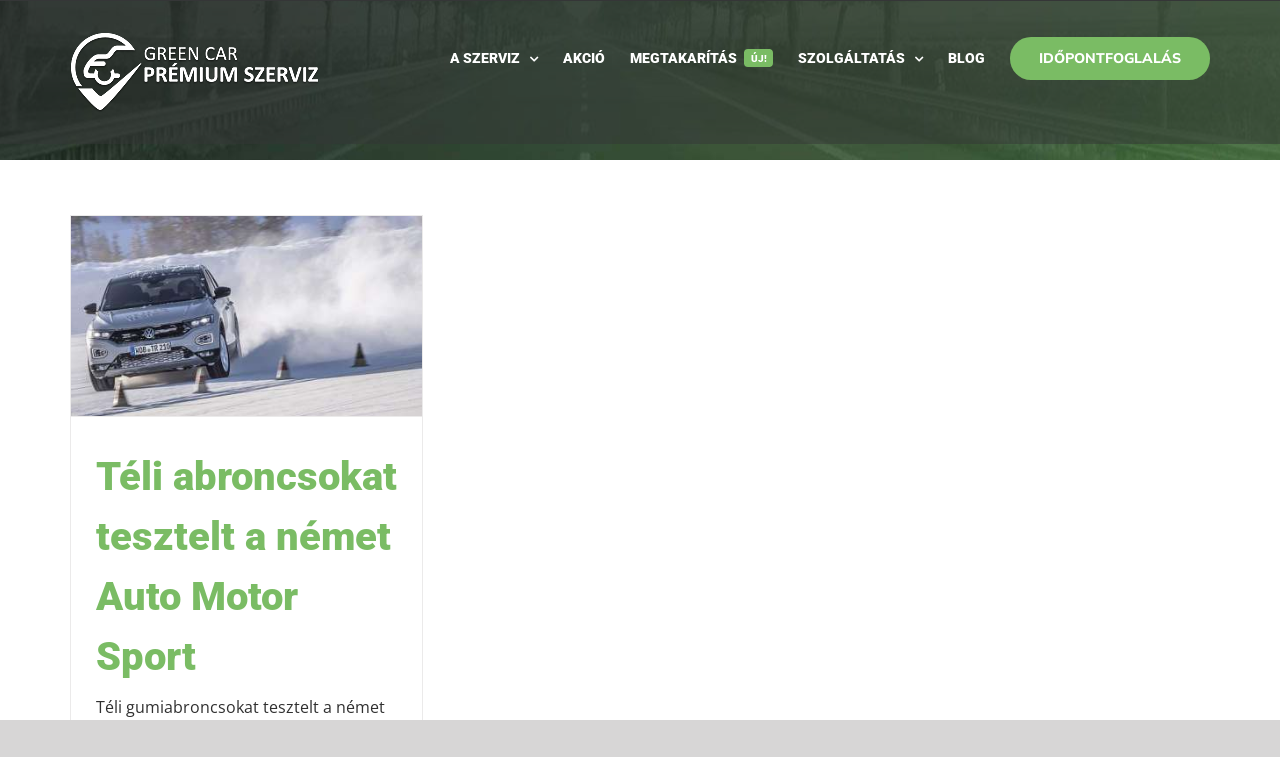

--- FILE ---
content_type: text/html; charset=UTF-8
request_url: https://premiumautoszerviz.hu/tag/auto-motor-sport/
body_size: 14491
content:
<!DOCTYPE html>
<html class="avada-html-layout-wide avada-html-header-position-top avada-html-is-archive avada-header-color-not-opaque avada-mobile-header-color-not-opaque" lang="hu" prefix="og: http://ogp.me/ns# fb: http://ogp.me/ns/fb#">
<head>
<meta http-equiv="X-UA-Compatible" content="IE=edge" />
<meta http-equiv="Content-Type" content="text/html; charset=utf-8"/>
<meta name="viewport" content="width=device-width, initial-scale=1" />
<meta name='robots' content='index, follow, max-image-preview:large, max-snippet:-1, max-video-preview:-1' />
<!-- This site is optimized with the Yoast SEO plugin v26.7 - https://yoast.com/wordpress/plugins/seo/ -->
<title>Auto Motor Sport Archívum &#187; Green Car Szerviz</title>
<meta name="description" content="Autószervíz Budapesten a IV. és XVI. kerületben » Teljes körű autószerviz » Kiváló szolgáltatásokkal » Akciós szervizajánlatok » Akár azonnali szerviz" />
<link rel="canonical" href="https://premiumautoszerviz.hu/tag/auto-motor-sport/" />
<meta property="og:locale" content="hu_HU" />
<meta property="og:type" content="article" />
<meta property="og:title" content="Auto Motor Sport Archívum &#187; Green Car Szerviz" />
<meta property="og:description" content="Autószervíz Budapesten a IV. és XVI. kerületben » Teljes körű autószerviz » Kiváló szolgáltatásokkal » Akciós szervizajánlatok » Akár azonnali szerviz" />
<meta property="og:url" content="https://premiumautoszerviz.hu/tag/auto-motor-sport/" />
<meta property="og:site_name" content="Green Car Szerviz" />
<meta property="og:image" content="https://premiumautoszerviz.hu/wp-content/uploads/2020/09/main-facebook-image.jpg" />
<meta property="og:image:width" content="1000" />
<meta property="og:image:height" content="520" />
<meta property="og:image:type" content="image/jpeg" />
<meta name="twitter:card" content="summary_large_image" />
<script type="application/ld+json" class="yoast-schema-graph">{"@context":"https://schema.org","@graph":[{"@type":"CollectionPage","@id":"https://premiumautoszerviz.hu/tag/auto-motor-sport/","url":"https://premiumautoszerviz.hu/tag/auto-motor-sport/","name":"Auto Motor Sport Archívum &#187; Green Car Szerviz","isPartOf":{"@id":"https://premiumautoszerviz.hu/#website"},"primaryImageOfPage":{"@id":"https://premiumautoszerviz.hu/tag/auto-motor-sport/#primaryimage"},"image":{"@id":"https://premiumautoszerviz.hu/tag/auto-motor-sport/#primaryimage"},"thumbnailUrl":"https://premiumautoszerviz.hu/wp-content/uploads/2019/10/automotorsport.jpg","description":"Autószervíz Budapesten a IV. és XVI. kerületben » Teljes körű autószerviz » Kiváló szolgáltatásokkal » Akciós szervizajánlatok » Akár azonnali szerviz","breadcrumb":{"@id":"https://premiumautoszerviz.hu/tag/auto-motor-sport/#breadcrumb"},"inLanguage":"hu"},{"@type":"ImageObject","inLanguage":"hu","@id":"https://premiumautoszerviz.hu/tag/auto-motor-sport/#primaryimage","url":"https://premiumautoszerviz.hu/wp-content/uploads/2019/10/automotorsport.jpg","contentUrl":"https://premiumautoszerviz.hu/wp-content/uploads/2019/10/automotorsport.jpg","width":918,"height":523,"caption":"Téli abroncsokat tesztelt a német Auto Motor Sport"},{"@type":"BreadcrumbList","@id":"https://premiumautoszerviz.hu/tag/auto-motor-sport/#breadcrumb","itemListElement":[{"@type":"ListItem","position":1,"name":"Kezdőlap","item":"https://premiumautoszerviz.hu/"},{"@type":"ListItem","position":2,"name":"Auto Motor Sport"}]},{"@type":"WebSite","@id":"https://premiumautoszerviz.hu/#website","url":"https://premiumautoszerviz.hu/","name":"Green Car Szerviz","description":"Autószerviz Budapesten: IV. és XVI. kerület » Green Car Szerviz","publisher":{"@id":"https://premiumautoszerviz.hu/#organization"},"potentialAction":[{"@type":"SearchAction","target":{"@type":"EntryPoint","urlTemplate":"https://premiumautoszerviz.hu/?s={search_term_string}"},"query-input":{"@type":"PropertyValueSpecification","valueRequired":true,"valueName":"search_term_string"}}],"inLanguage":"hu"},{"@type":"Organization","@id":"https://premiumautoszerviz.hu/#organization","name":"Green Car Szerviz","url":"https://premiumautoszerviz.hu/","logo":{"@type":"ImageObject","inLanguage":"hu","@id":"https://premiumautoszerviz.hu/#/schema/logo/image/","url":"https://premiumautoszerviz.hu/wp-content/uploads/2020/06/152.png","contentUrl":"https://premiumautoszerviz.hu/wp-content/uploads/2020/06/152.png","width":152,"height":152,"caption":"Green Car Szerviz"},"image":{"@id":"https://premiumautoszerviz.hu/#/schema/logo/image/"},"sameAs":["https://www.facebook.com/greencarpremiumszerviz/","https://www.instagram.com/greencarpremiumszerviz/","https://www.linkedin.com/in/lajos-ghimán-223bb4b6/","https://www.youtube.com/channel/UC02SfIdHWoGDFHyTLA4d8_g"]}]}</script>
<!-- / Yoast SEO plugin. -->
<link rel='dns-prefetch' href='//code.jquery.com' />
<link rel="alternate" type="application/rss+xml" title="Green Car Szerviz &raquo; hírcsatorna" href="https://premiumautoszerviz.hu/feed/" />
<link rel="alternate" type="application/rss+xml" title="Green Car Szerviz &raquo; hozzászólás hírcsatorna" href="https://premiumautoszerviz.hu/comments/feed/" />
<link rel="icon" href="https://premiumautoszerviz.hu/wp-content/uploads/2020/06/32x32.png" type="image/png" />
<!-- Apple Touch Icon -->
<link rel="apple-touch-icon" sizes="180x180" href="https://premiumautoszerviz.hu/wp-content/uploads/2020/06/114.png" type="image/png">
<!-- Android Icon -->
<link rel="icon" sizes="192x192" href="https://premiumautoszerviz.hu/wp-content/uploads/2020/06/72.png" type="image/png">
<!-- MS Edge Icon -->
<meta name="msapplication-TileImage" content="https://premiumautoszerviz.hu/wp-content/uploads/2020/06/72-1.png" type="image/png">
<link rel="alternate" type="application/rss+xml" title="Green Car Szerviz &raquo; Auto Motor Sport címke hírcsatorna" href="https://premiumautoszerviz.hu/tag/auto-motor-sport/feed/" />
<meta property="og:locale" content="hu_HU"/>
<meta property="og:type" content="article"/>
<meta property="og:site_name" content="Green Car Szerviz"/>
<meta property="og:title" content="Auto Motor Sport Archívum &#187; Green Car Szerviz"/>
<meta property="og:url" content="https://premiumautoszerviz.hu/gumiabroncs-szereles/teli-abroncsokat-tesztelt-a-nemet-auto-motor-sport/"/>
<meta property="og:image" content="https://premiumautoszerviz.hu/wp-content/uploads/2019/10/automotorsport.jpg"/>
<meta property="og:image:width" content="918"/>
<meta property="og:image:height" content="523"/>
<meta property="og:image:type" content="image/jpeg"/>
<style id='wp-img-auto-sizes-contain-inline-css' type='text/css'>
img:is([sizes=auto i],[sizes^="auto," i]){contain-intrinsic-size:3000px 1500px}
/*# sourceURL=wp-img-auto-sizes-contain-inline-css */
</style>
<link rel='stylesheet' id='jquery-ui-datepickercss-css' href='//code.jquery.com/ui/1.12.1/themes/base/jquery-ui.css?ver=6.9' type='text/css' media='all' />
<!-- <link rel='stylesheet' id='servicex-contact-form-css-css' href='https://premiumautoszerviz.hu/wp-content/plugins/servicex-contact-form//css/style.css?ver=1599596842' type='text/css' media='all' /> -->
<!-- <link rel='stylesheet' id='fusion-dynamic-css-css' href='https://premiumautoszerviz.hu/wp-content/uploads/fusion-styles/7d1a0f38e9cef2a15df7e007b14e526c.min.css?ver=3.14.2' type='text/css' media='all' /> -->
<link rel="stylesheet" type="text/css" href="//premiumautoszerviz.hu/wp-content/cache/wpfc-minified/g3wr0vg2/7twwp.css" media="all"/>
<script src='//premiumautoszerviz.hu/wp-content/cache/wpfc-minified/796bus0d/7tmez.js' type="text/javascript"></script>
<!-- <script type="text/javascript" src="https://premiumautoszerviz.hu/wp-includes/js/jquery/jquery.min.js?ver=3.7.1" id="jquery-core-js"></script> -->
<!-- <script type="text/javascript" src="https://premiumautoszerviz.hu/wp-includes/js/jquery/jquery-migrate.min.js?ver=3.4.1" id="jquery-migrate-js"></script> -->
<link rel="https://api.w.org/" href="https://premiumautoszerviz.hu/wp-json/" /><link rel="alternate" title="JSON" type="application/json" href="https://premiumautoszerviz.hu/wp-json/wp/v2/tags/40" /><link rel="EditURI" type="application/rsd+xml" title="RSD" href="https://premiumautoszerviz.hu/xmlrpc.php?rsd" />
<meta name="generator" content="WordPress 6.9" />
<style type="text/css" id="css-fb-visibility">@media screen and (max-width: 640px){.fusion-no-small-visibility{display:none !important;}body .sm-text-align-center{text-align:center !important;}body .sm-text-align-left{text-align:left !important;}body .sm-text-align-right{text-align:right !important;}body .sm-text-align-justify{text-align:justify !important;}body .sm-flex-align-center{justify-content:center !important;}body .sm-flex-align-flex-start{justify-content:flex-start !important;}body .sm-flex-align-flex-end{justify-content:flex-end !important;}body .sm-mx-auto{margin-left:auto !important;margin-right:auto !important;}body .sm-ml-auto{margin-left:auto !important;}body .sm-mr-auto{margin-right:auto !important;}body .fusion-absolute-position-small{position:absolute;width:100%;}.awb-sticky.awb-sticky-small{ position: sticky; top: var(--awb-sticky-offset,0); }}@media screen and (min-width: 641px) and (max-width: 1024px){.fusion-no-medium-visibility{display:none !important;}body .md-text-align-center{text-align:center !important;}body .md-text-align-left{text-align:left !important;}body .md-text-align-right{text-align:right !important;}body .md-text-align-justify{text-align:justify !important;}body .md-flex-align-center{justify-content:center !important;}body .md-flex-align-flex-start{justify-content:flex-start !important;}body .md-flex-align-flex-end{justify-content:flex-end !important;}body .md-mx-auto{margin-left:auto !important;margin-right:auto !important;}body .md-ml-auto{margin-left:auto !important;}body .md-mr-auto{margin-right:auto !important;}body .fusion-absolute-position-medium{position:absolute;width:100%;}.awb-sticky.awb-sticky-medium{ position: sticky; top: var(--awb-sticky-offset,0); }}@media screen and (min-width: 1025px){.fusion-no-large-visibility{display:none !important;}body .lg-text-align-center{text-align:center !important;}body .lg-text-align-left{text-align:left !important;}body .lg-text-align-right{text-align:right !important;}body .lg-text-align-justify{text-align:justify !important;}body .lg-flex-align-center{justify-content:center !important;}body .lg-flex-align-flex-start{justify-content:flex-start !important;}body .lg-flex-align-flex-end{justify-content:flex-end !important;}body .lg-mx-auto{margin-left:auto !important;margin-right:auto !important;}body .lg-ml-auto{margin-left:auto !important;}body .lg-mr-auto{margin-right:auto !important;}body .fusion-absolute-position-large{position:absolute;width:100%;}.awb-sticky.awb-sticky-large{ position: sticky; top: var(--awb-sticky-offset,0); }}</style>		<script type="text/javascript">
var doc = document.documentElement;
doc.setAttribute( 'data-useragent', navigator.userAgent );
</script>
<!-- Global site tag (gtag.js) - Google Analytics -->
<script async src="https://www.googletagmanager.com/gtag/js?id=UA-140890919-1"></script>
<script>
window.dataLayer = window.dataLayer || [];
function gtag(){dataLayer.push(arguments);}
gtag('js', new Date());
gtag('config', 'UA-140890919-1');
</script>
<!-- Facebook Pixel Code -->
<script>
!function(f,b,e,v,n,t,s)
{if(f.fbq)return;n=f.fbq=function(){n.callMethod?
n.callMethod.apply(n,arguments):n.queue.push(arguments)};
if(!f._fbq)f._fbq=n;n.push=n;n.loaded=!0;n.version='2.0';
n.queue=[];t=b.createElement(e);t.async=!0;
t.src=v;s=b.getElementsByTagName(e)[0];
s.parentNode.insertBefore(t,s)}(window, document,'script',
'https://connect.facebook.net/en_US/fbevents.js');
fbq('init', '851221662047464');
fbq('track', 'PageView');
</script>
<noscript><img height="1" width="1" style="display:none"
src="https://www.facebook.com/tr?id=851221662047464&ev=PageView&noscript=1"
/></noscript>
<!-- End Facebook Pixel Code -->
<meta name="format-detection" content="telephone=no">
<meta name="theme-color" content="#61a54a" /><style id='global-styles-inline-css' type='text/css'>
:root{--wp--preset--aspect-ratio--square: 1;--wp--preset--aspect-ratio--4-3: 4/3;--wp--preset--aspect-ratio--3-4: 3/4;--wp--preset--aspect-ratio--3-2: 3/2;--wp--preset--aspect-ratio--2-3: 2/3;--wp--preset--aspect-ratio--16-9: 16/9;--wp--preset--aspect-ratio--9-16: 9/16;--wp--preset--color--black: #000000;--wp--preset--color--cyan-bluish-gray: #abb8c3;--wp--preset--color--white: #ffffff;--wp--preset--color--pale-pink: #f78da7;--wp--preset--color--vivid-red: #cf2e2e;--wp--preset--color--luminous-vivid-orange: #ff6900;--wp--preset--color--luminous-vivid-amber: #fcb900;--wp--preset--color--light-green-cyan: #7bdcb5;--wp--preset--color--vivid-green-cyan: #00d084;--wp--preset--color--pale-cyan-blue: #8ed1fc;--wp--preset--color--vivid-cyan-blue: #0693e3;--wp--preset--color--vivid-purple: #9b51e0;--wp--preset--color--awb-color-1: #ffffff;--wp--preset--color--awb-color-2: #f6f6f6;--wp--preset--color--awb-color-3: #ebeaea;--wp--preset--color--awb-color-4: #e0dede;--wp--preset--color--awb-color-5: #a0ce4e;--wp--preset--color--awb-color-6: #7abc64;--wp--preset--color--awb-color-7: #747474;--wp--preset--color--awb-color-8: #333333;--wp--preset--color--awb-color-custom-10: rgba(235,234,234,0.8);--wp--preset--color--awb-color-custom-11: #7799ad;--wp--preset--color--awb-color-custom-12: rgba(255,255,255,0.92);--wp--preset--color--awb-color-custom-13: #e8e8e8;--wp--preset--color--awb-color-custom-14: #494c4e;--wp--preset--color--awb-color-custom-15: #303030;--wp--preset--color--awb-color-custom-16: #bebdbd;--wp--preset--color--awb-color-custom-17: #929aa3;--wp--preset--gradient--vivid-cyan-blue-to-vivid-purple: linear-gradient(135deg,rgb(6,147,227) 0%,rgb(155,81,224) 100%);--wp--preset--gradient--light-green-cyan-to-vivid-green-cyan: linear-gradient(135deg,rgb(122,220,180) 0%,rgb(0,208,130) 100%);--wp--preset--gradient--luminous-vivid-amber-to-luminous-vivid-orange: linear-gradient(135deg,rgb(252,185,0) 0%,rgb(255,105,0) 100%);--wp--preset--gradient--luminous-vivid-orange-to-vivid-red: linear-gradient(135deg,rgb(255,105,0) 0%,rgb(207,46,46) 100%);--wp--preset--gradient--very-light-gray-to-cyan-bluish-gray: linear-gradient(135deg,rgb(238,238,238) 0%,rgb(169,184,195) 100%);--wp--preset--gradient--cool-to-warm-spectrum: linear-gradient(135deg,rgb(74,234,220) 0%,rgb(151,120,209) 20%,rgb(207,42,186) 40%,rgb(238,44,130) 60%,rgb(251,105,98) 80%,rgb(254,248,76) 100%);--wp--preset--gradient--blush-light-purple: linear-gradient(135deg,rgb(255,206,236) 0%,rgb(152,150,240) 100%);--wp--preset--gradient--blush-bordeaux: linear-gradient(135deg,rgb(254,205,165) 0%,rgb(254,45,45) 50%,rgb(107,0,62) 100%);--wp--preset--gradient--luminous-dusk: linear-gradient(135deg,rgb(255,203,112) 0%,rgb(199,81,192) 50%,rgb(65,88,208) 100%);--wp--preset--gradient--pale-ocean: linear-gradient(135deg,rgb(255,245,203) 0%,rgb(182,227,212) 50%,rgb(51,167,181) 100%);--wp--preset--gradient--electric-grass: linear-gradient(135deg,rgb(202,248,128) 0%,rgb(113,206,126) 100%);--wp--preset--gradient--midnight: linear-gradient(135deg,rgb(2,3,129) 0%,rgb(40,116,252) 100%);--wp--preset--font-size--small: 12px;--wp--preset--font-size--medium: 20px;--wp--preset--font-size--large: 24px;--wp--preset--font-size--x-large: 42px;--wp--preset--font-size--normal: 16px;--wp--preset--font-size--xlarge: 32px;--wp--preset--font-size--huge: 48px;--wp--preset--spacing--20: 0.44rem;--wp--preset--spacing--30: 0.67rem;--wp--preset--spacing--40: 1rem;--wp--preset--spacing--50: 1.5rem;--wp--preset--spacing--60: 2.25rem;--wp--preset--spacing--70: 3.38rem;--wp--preset--spacing--80: 5.06rem;--wp--preset--shadow--natural: 6px 6px 9px rgba(0, 0, 0, 0.2);--wp--preset--shadow--deep: 12px 12px 50px rgba(0, 0, 0, 0.4);--wp--preset--shadow--sharp: 6px 6px 0px rgba(0, 0, 0, 0.2);--wp--preset--shadow--outlined: 6px 6px 0px -3px rgb(255, 255, 255), 6px 6px rgb(0, 0, 0);--wp--preset--shadow--crisp: 6px 6px 0px rgb(0, 0, 0);}:where(.is-layout-flex){gap: 0.5em;}:where(.is-layout-grid){gap: 0.5em;}body .is-layout-flex{display: flex;}.is-layout-flex{flex-wrap: wrap;align-items: center;}.is-layout-flex > :is(*, div){margin: 0;}body .is-layout-grid{display: grid;}.is-layout-grid > :is(*, div){margin: 0;}:where(.wp-block-columns.is-layout-flex){gap: 2em;}:where(.wp-block-columns.is-layout-grid){gap: 2em;}:where(.wp-block-post-template.is-layout-flex){gap: 1.25em;}:where(.wp-block-post-template.is-layout-grid){gap: 1.25em;}.has-black-color{color: var(--wp--preset--color--black) !important;}.has-cyan-bluish-gray-color{color: var(--wp--preset--color--cyan-bluish-gray) !important;}.has-white-color{color: var(--wp--preset--color--white) !important;}.has-pale-pink-color{color: var(--wp--preset--color--pale-pink) !important;}.has-vivid-red-color{color: var(--wp--preset--color--vivid-red) !important;}.has-luminous-vivid-orange-color{color: var(--wp--preset--color--luminous-vivid-orange) !important;}.has-luminous-vivid-amber-color{color: var(--wp--preset--color--luminous-vivid-amber) !important;}.has-light-green-cyan-color{color: var(--wp--preset--color--light-green-cyan) !important;}.has-vivid-green-cyan-color{color: var(--wp--preset--color--vivid-green-cyan) !important;}.has-pale-cyan-blue-color{color: var(--wp--preset--color--pale-cyan-blue) !important;}.has-vivid-cyan-blue-color{color: var(--wp--preset--color--vivid-cyan-blue) !important;}.has-vivid-purple-color{color: var(--wp--preset--color--vivid-purple) !important;}.has-black-background-color{background-color: var(--wp--preset--color--black) !important;}.has-cyan-bluish-gray-background-color{background-color: var(--wp--preset--color--cyan-bluish-gray) !important;}.has-white-background-color{background-color: var(--wp--preset--color--white) !important;}.has-pale-pink-background-color{background-color: var(--wp--preset--color--pale-pink) !important;}.has-vivid-red-background-color{background-color: var(--wp--preset--color--vivid-red) !important;}.has-luminous-vivid-orange-background-color{background-color: var(--wp--preset--color--luminous-vivid-orange) !important;}.has-luminous-vivid-amber-background-color{background-color: var(--wp--preset--color--luminous-vivid-amber) !important;}.has-light-green-cyan-background-color{background-color: var(--wp--preset--color--light-green-cyan) !important;}.has-vivid-green-cyan-background-color{background-color: var(--wp--preset--color--vivid-green-cyan) !important;}.has-pale-cyan-blue-background-color{background-color: var(--wp--preset--color--pale-cyan-blue) !important;}.has-vivid-cyan-blue-background-color{background-color: var(--wp--preset--color--vivid-cyan-blue) !important;}.has-vivid-purple-background-color{background-color: var(--wp--preset--color--vivid-purple) !important;}.has-black-border-color{border-color: var(--wp--preset--color--black) !important;}.has-cyan-bluish-gray-border-color{border-color: var(--wp--preset--color--cyan-bluish-gray) !important;}.has-white-border-color{border-color: var(--wp--preset--color--white) !important;}.has-pale-pink-border-color{border-color: var(--wp--preset--color--pale-pink) !important;}.has-vivid-red-border-color{border-color: var(--wp--preset--color--vivid-red) !important;}.has-luminous-vivid-orange-border-color{border-color: var(--wp--preset--color--luminous-vivid-orange) !important;}.has-luminous-vivid-amber-border-color{border-color: var(--wp--preset--color--luminous-vivid-amber) !important;}.has-light-green-cyan-border-color{border-color: var(--wp--preset--color--light-green-cyan) !important;}.has-vivid-green-cyan-border-color{border-color: var(--wp--preset--color--vivid-green-cyan) !important;}.has-pale-cyan-blue-border-color{border-color: var(--wp--preset--color--pale-cyan-blue) !important;}.has-vivid-cyan-blue-border-color{border-color: var(--wp--preset--color--vivid-cyan-blue) !important;}.has-vivid-purple-border-color{border-color: var(--wp--preset--color--vivid-purple) !important;}.has-vivid-cyan-blue-to-vivid-purple-gradient-background{background: var(--wp--preset--gradient--vivid-cyan-blue-to-vivid-purple) !important;}.has-light-green-cyan-to-vivid-green-cyan-gradient-background{background: var(--wp--preset--gradient--light-green-cyan-to-vivid-green-cyan) !important;}.has-luminous-vivid-amber-to-luminous-vivid-orange-gradient-background{background: var(--wp--preset--gradient--luminous-vivid-amber-to-luminous-vivid-orange) !important;}.has-luminous-vivid-orange-to-vivid-red-gradient-background{background: var(--wp--preset--gradient--luminous-vivid-orange-to-vivid-red) !important;}.has-very-light-gray-to-cyan-bluish-gray-gradient-background{background: var(--wp--preset--gradient--very-light-gray-to-cyan-bluish-gray) !important;}.has-cool-to-warm-spectrum-gradient-background{background: var(--wp--preset--gradient--cool-to-warm-spectrum) !important;}.has-blush-light-purple-gradient-background{background: var(--wp--preset--gradient--blush-light-purple) !important;}.has-blush-bordeaux-gradient-background{background: var(--wp--preset--gradient--blush-bordeaux) !important;}.has-luminous-dusk-gradient-background{background: var(--wp--preset--gradient--luminous-dusk) !important;}.has-pale-ocean-gradient-background{background: var(--wp--preset--gradient--pale-ocean) !important;}.has-electric-grass-gradient-background{background: var(--wp--preset--gradient--electric-grass) !important;}.has-midnight-gradient-background{background: var(--wp--preset--gradient--midnight) !important;}.has-small-font-size{font-size: var(--wp--preset--font-size--small) !important;}.has-medium-font-size{font-size: var(--wp--preset--font-size--medium) !important;}.has-large-font-size{font-size: var(--wp--preset--font-size--large) !important;}.has-x-large-font-size{font-size: var(--wp--preset--font-size--x-large) !important;}
/*# sourceURL=global-styles-inline-css */
</style>
</head>
<body class="archive tag tag-auto-motor-sport tag-40 wp-theme-Avada wp-child-theme-Avada-Child-Theme fusion-image-hovers fusion-pagination-sizing fusion-button_type-flat fusion-button_span-no fusion-button_gradient-linear avada-image-rollover-circle-yes avada-image-rollover-no fusion-body ltr fusion-sticky-header no-tablet-sticky-header no-mobile-sticky-header no-mobile-slidingbar no-mobile-totop avada-has-rev-slider-styles fusion-disable-outline fusion-sub-menu-fade mobile-logo-pos-left layout-wide-mode avada-has-boxed-modal-shadow-none layout-scroll-offset-full avada-has-zero-margin-offset-top fusion-top-header menu-text-align-center mobile-menu-design-modern fusion-show-pagination-text fusion-header-layout-v3 avada-responsive avada-footer-fx-none avada-menu-highlight-style-bottombar fusion-search-form-classic fusion-main-menu-search-dropdown fusion-avatar-square avada-sticky-shrinkage avada-dropdown-styles avada-blog-layout-medium avada-blog-archive-layout-grid avada-header-shadow-no avada-menu-icon-position-left avada-has-mainmenu-dropdown-divider avada-has-breadcrumb-mobile-hidden avada-has-pagetitlebar-retina-bg-image avada-has-titlebar-bar_and_content avada-header-border-color-full-transparent avada-social-full-transparent avada-has-pagination-padding avada-flyout-menu-direction-fade avada-ec-views-v1" data-awb-post-id="2007">
<a class="skip-link screen-reader-text" href="#content">Kihagyás</a>
<div id="boxed-wrapper">
<div id="wrapper" class="fusion-wrapper">
<div id="home" style="position:relative;top:-1px;"></div>
<header class="fusion-header-wrapper">
<div class="fusion-header-v3 fusion-logo-alignment fusion-logo-left fusion-sticky-menu- fusion-sticky-logo- fusion-mobile-logo-  fusion-mobile-menu-design-modern">
<div class="fusion-secondary-header">
<div class="fusion-row">
<div class="fusion-alignright">
<nav class="fusion-secondary-menu" role="navigation" aria-label="Secondary Menu"></nav>			</div>
</div>
</div>
<div class="fusion-header-sticky-height"></div>
<div class="fusion-header">
<div class="fusion-row">
<div class="fusion-logo" data-margin-top="31px" data-margin-bottom="31px" data-margin-left="0px" data-margin-right="0px">
<a class="fusion-logo-link"  href="https://premiumautoszerviz.hu/" >
<!-- standard logo -->
<img src="https://premiumautoszerviz.hu/wp-content/uploads/2019/05/green-car-logo.png" srcset="https://premiumautoszerviz.hu/wp-content/uploads/2019/05/green-car-logo.png 1x, https://premiumautoszerviz.hu/wp-content/uploads/2019/05/green-car-retina.png 2x" width="249" height="80" style="max-height:80px;height:auto;" alt="Green Car Szerviz Logo" data-retina_logo_url="https://premiumautoszerviz.hu/wp-content/uploads/2019/05/green-car-retina.png" class="fusion-standard-logo" />
</a>
</div>		<nav class="fusion-main-menu" aria-label="Main Menu"><ul id="menu-green-car-header-menu" class="fusion-menu"><li  id="menu-item-2215"  class="menu-item menu-item-type-custom menu-item-object-custom menu-item-has-children menu-item-2215 fusion-dropdown-menu"  data-item-id="2215"><a  href="https://premiumautoszerviz.hu/greencar-autoszerviz/" class="fusion-bottombar-highlight"><span class="menu-text">A SZERVIZ</span> <span class="fusion-caret"><i class="fusion-dropdown-indicator" aria-hidden="true"></i></span></a><ul class="sub-menu"><li  id="menu-item-2217"  class="menu-item menu-item-type-post_type menu-item-object-page menu-item-2217 fusion-dropdown-submenu" ><a  href="https://premiumautoszerviz.hu/greencar-autoszerviz/" class="fusion-bottombar-highlight"><span>A Green Car Szerviz</span></a></li><li  id="menu-item-4892"  class="menu-item menu-item-type-post_type menu-item-object-page menu-item-4892 fusion-dropdown-submenu" ><a  href="https://premiumautoszerviz.hu/karrier/" class="fusion-bottombar-highlight"><span>Karrier / Állásajánlatok</span></a></li></ul></li><li  id="menu-item-2160"  class="menu-item menu-item-type-post_type menu-item-object-page menu-item-2160"  data-item-id="2160"><a  href="https://premiumautoszerviz.hu/akciok/" class="fusion-bottombar-highlight"><span class="menu-text">AKCIÓ</span></a></li><li  id="menu-item-4500"  class="menu-item menu-item-type-custom menu-item-object-custom menu-item-4500"  data-item-id="4500"><a  href="https://premiumautoszerviz.hu/autoszerviz-elofizetes/" class="fusion-bottombar-highlight fusion-has-highlight-label"><span class="menu-text">MEGTAKARÍTÁS<span class="fusion-menu-highlight-label" style="background-color:#7abc64;color:#ffffff;">ÚJ!</span></span></a></li><li  id="menu-item-31"  class="menu-item menu-item-type-post_type menu-item-object-page menu-item-has-children menu-item-31 fusion-dropdown-menu"  data-item-id="31"><a  href="https://premiumautoszerviz.hu/autoszerviz-szolgaltatasaink/" class="fusion-bottombar-highlight"><span class="menu-text">SZOLGÁLTATÁS</span> <span class="fusion-caret"><i class="fusion-dropdown-indicator" aria-hidden="true"></i></span></a><ul class="sub-menu"><li  id="menu-item-1275"  class="menu-item menu-item-type-post_type menu-item-object-page menu-item-1275 fusion-dropdown-submenu" ><a  href="https://premiumautoszerviz.hu/autoszerviz-szolgaltatasaink/teljes-koru-autoszerviz-autoszereles/" class="fusion-bottombar-highlight"><span>Teljes Körű Autószerviz</span></a></li><li  id="menu-item-1767"  class="menu-item menu-item-type-post_type menu-item-object-page menu-item-1767 fusion-dropdown-submenu" ><a  href="https://premiumautoszerviz.hu/autoszerviz-szolgaltatasaink/premium-autoszerviz-szolgaltatasok/" class="fusion-bottombar-highlight"><span>Prémium Szolgáltatások</span></a></li><li  id="menu-item-4812"  class="menu-item menu-item-type-post_type menu-item-object-page menu-item-4812 fusion-dropdown-submenu" ><a  href="https://premiumautoszerviz.hu/autoszerviz-szolgaltatasaink/flotta-szerviz/" class="fusion-bottombar-highlight"><span>Flotta szerviz</span></a></li><li  id="menu-item-1951"  class="menu-item menu-item-type-post_type menu-item-object-page menu-item-1951 fusion-dropdown-submenu" ><a  href="https://premiumautoszerviz.hu/autoszerviz-szolgaltatasaink/premium-alufelnik-tuning-felnik/" class="fusion-bottombar-highlight"><span>Alufelnik, Tuning Felnik</span></a></li><li  id="menu-item-1276"  class="menu-item menu-item-type-post_type menu-item-object-page menu-item-1276 fusion-dropdown-submenu" ><a  href="https://premiumautoszerviz.hu/autoszerviz-szolgaltatasaink/gumiszerviz-futomu-beallitas/" class="fusion-bottombar-highlight"><span>Gumiszerviz ·  Gumiabroncs</span></a></li><li  id="menu-item-3830"  class="menu-item menu-item-type-post_type menu-item-object-page menu-item-3830 fusion-dropdown-submenu" ><a  href="https://premiumautoszerviz.hu/autoszerviz-szolgaltatasaink/gumiabroncs-biztositas/" class="fusion-bottombar-highlight"><span>Gumiabroncs Biztosítás</span></a></li><li  id="menu-item-1277"  class="menu-item menu-item-type-post_type menu-item-object-page menu-item-1277 fusion-dropdown-submenu" ><a  href="https://premiumautoszerviz.hu/autoszerviz-szolgaltatasaink/ozonos-autoklima-tisztitas-feltoltes-javitas/" class="fusion-bottombar-highlight"><span>Ózonos Autóklíma Tisztítás</span></a></li><li  id="menu-item-1845"  class="menu-item menu-item-type-post_type menu-item-object-page menu-item-1845 fusion-dropdown-submenu" ><a  href="https://premiumautoszerviz.hu/autoszerviz-szolgaltatasaink/auto-karbejelentes-karrendezes/" class="fusion-bottombar-highlight"><span>Kárbejelentés, Kárügyintézés</span></a></li></ul></li><li  id="menu-item-29"  class="menu-item menu-item-type-post_type menu-item-object-page menu-item-29"  data-item-id="29"><a  href="https://premiumautoszerviz.hu/autoszerviz-blog/" class="fusion-bottombar-highlight"><span class="menu-text">BLOG</span></a></li><li  id="menu-item-30"  class="menu-item menu-item-type-post_type menu-item-object-page menu-item-30 fusion-menu-item-button"  data-item-id="30"><a  href="https://premiumautoszerviz.hu/kapcsolat/" class="fusion-bottombar-highlight"><span class="menu-text fusion-button button-default button-large">IDŐPONTFOGLALÁS</span></a></li></ul></nav><div class="fusion-mobile-navigation"><ul id="menu-green-car-mobile-menu" class="fusion-mobile-menu"><li  id="menu-item-2477"  class="menu-item menu-item-type-post_type menu-item-object-page menu-item-has-children menu-item-2477 fusion-megamenu-menu "  data-item-id="2477"><a  href="https://premiumautoszerviz.hu/greencar-autoszerviz/" class="fusion-bottombar-highlight"><span class="menu-text">A SZERVIZ</span> <span class="fusion-caret"><i class="fusion-dropdown-indicator" aria-hidden="true"></i></span></a><div class="fusion-megamenu-wrapper fusion-columns-2 columns-per-row-2 columns-2 col-span-4"><div class="row"><div class="fusion-megamenu-holder" style="width:366.6652px;" data-width="366.6652px"><ul class="fusion-megamenu"><li  id="menu-item-2478"  class="menu-item menu-item-type-post_type menu-item-object-page menu-item-2478 fusion-megamenu-submenu menu-item-has-link fusion-megamenu-columns-2 col-lg-6 col-md-6 col-sm-6"  style="width:50%;"><div class='fusion-megamenu-title'><a class="awb-justify-title" href="https://premiumautoszerviz.hu/greencar-autoszerviz/">A GREEN CAR</a></div></li><li  id="menu-item-4893"  class="menu-item menu-item-type-post_type menu-item-object-page menu-item-4893 fusion-megamenu-submenu menu-item-has-link fusion-megamenu-columns-2 col-lg-6 col-md-6 col-sm-6"  style="width:50%;"><div class='fusion-megamenu-title'><a class="awb-justify-title" href="https://premiumautoszerviz.hu/karrier/">KARRIER / ÁLLÁSAJÁNLATOK</a></div></li></ul></div><div style="clear:both;"></div></div></div></li><li  id="menu-item-2484"  class="menu-item menu-item-type-post_type menu-item-object-page menu-item-2484"  data-item-id="2484"><a  href="https://premiumautoszerviz.hu/akciok/" class="fusion-bottombar-highlight"><span class="menu-text">AKCIÓK</span></a></li><li  id="menu-item-4546"  class="menu-item menu-item-type-custom menu-item-object-custom menu-item-4546"  data-item-id="4546"><a  href="https://premiumautoszerviz.hu/autoszerviz-elofizetes/" class="fusion-bottombar-highlight fusion-has-highlight-label"><span class="menu-text">ELŐFIZETÉS<span class="fusion-menu-highlight-label" style="background-color:#7abc64;color:var(--awb-color1);">ÚJ!</span></span></a></li><li  id="menu-item-2486"  class="menu-item menu-item-type-post_type menu-item-object-page menu-item-has-children menu-item-2486 fusion-dropdown-menu"  data-item-id="2486"><a  href="https://premiumautoszerviz.hu/autoszerviz-szolgaltatasaink/" class="fusion-bottombar-highlight"><span class="menu-text">SZOLGÁLTATÁS</span> <span class="fusion-caret"><i class="fusion-dropdown-indicator" aria-hidden="true"></i></span></a><ul class="sub-menu"><li  id="menu-item-2487"  class="menu-item menu-item-type-post_type menu-item-object-page menu-item-2487 fusion-dropdown-submenu" ><a  href="https://premiumautoszerviz.hu/autoszerviz-szolgaltatasaink/teljes-koru-autoszerviz-autoszereles/" class="fusion-bottombar-highlight"><span>TELJES KORŰ AUTÓSZERVIZ</span></a></li><li  id="menu-item-2491"  class="menu-item menu-item-type-post_type menu-item-object-page menu-item-2491 fusion-dropdown-submenu" ><a  href="https://premiumautoszerviz.hu/autoszerviz-szolgaltatasaink/premium-autoszerviz-szolgaltatasok/" class="fusion-bottombar-highlight"><span>PRÉMIUM SZOLGÁLTATÁSAINK</span></a></li><li  id="menu-item-4818"  class="menu-item menu-item-type-post_type menu-item-object-page menu-item-4818 fusion-dropdown-submenu" ><a  href="https://premiumautoszerviz.hu/autoszerviz-szolgaltatasaink/flotta-szerviz/" class="fusion-bottombar-highlight"><span>FLOTTA SZERVIZ</span></a></li><li  id="menu-item-2488"  class="menu-item menu-item-type-post_type menu-item-object-page menu-item-2488 fusion-dropdown-submenu" ><a  href="https://premiumautoszerviz.hu/autoszerviz-szolgaltatasaink/gumiszerviz-futomu-beallitas/" class="fusion-bottombar-highlight"><span>GUMIABRONCSOK</span></a></li><li  id="menu-item-3829"  class="menu-item menu-item-type-post_type menu-item-object-page menu-item-3829 fusion-dropdown-submenu" ><a  href="https://premiumautoszerviz.hu/autoszerviz-szolgaltatasaink/gumiabroncs-biztositas/" class="fusion-bottombar-highlight"><span>GUMIABRONCS BIZTOSÍTÁS</span></a></li><li  id="menu-item-2493"  class="menu-item menu-item-type-post_type menu-item-object-page menu-item-2493 fusion-dropdown-submenu" ><a  href="https://premiumautoszerviz.hu/autoszerviz-szolgaltatasaink/premium-alufelnik-tuning-felnik/" class="fusion-bottombar-highlight"><span>PRÉMIUM ALUFELNIK</span></a></li><li  id="menu-item-2492"  class="menu-item menu-item-type-post_type menu-item-object-page menu-item-2492 fusion-dropdown-submenu" ><a  href="https://premiumautoszerviz.hu/autoszerviz-szolgaltatasaink/auto-karbejelentes-karrendezes/" class="fusion-bottombar-highlight"><span>KÁRBEJELENTÉS, KÁRRENDEZÉS</span></a></li><li  id="menu-item-2489"  class="menu-item menu-item-type-post_type menu-item-object-page menu-item-2489 fusion-dropdown-submenu" ><a  href="https://premiumautoszerviz.hu/autoszerviz-szolgaltatasaink/ozonos-autoklima-tisztitas-feltoltes-javitas/" class="fusion-bottombar-highlight"><span>ÓZONOS AUTÓKLÍMA TISZTÍTÁS</span></a></li></ul></li><li  id="menu-item-2485"  class="menu-item menu-item-type-post_type menu-item-object-page menu-item-2485"  data-item-id="2485"><a  href="https://premiumautoszerviz.hu/autoszerviz-blog/" class="fusion-bottombar-highlight"><span class="menu-text">BLOG</span></a></li><li  id="menu-item-1452"  class="menu-item menu-item-type-post_type menu-item-object-page menu-item-1452"  data-item-id="1452"><a  href="https://premiumautoszerviz.hu/kapcsolat/" class="fusion-bottombar-highlight"><span class="menu-text">FOGLALJON IDŐPONTOT!</span></a></li></ul></div>	<div class="fusion-mobile-menu-icons">
<a href="#" class="fusion-icon awb-icon-bars" aria-label="Toggle mobile menu" aria-expanded="false"></a>
</div>
<nav class="fusion-mobile-nav-holder fusion-mobile-menu-text-align-left" aria-label="Main Menu Mobile"></nav>
</div>
</div>
</div>
<div class="fusion-clearfix"></div>
</header>
<div id="sliders-container" class="fusion-slider-visibility">
</div>
<section class="avada-page-titlebar-wrapper" aria-label="Page Title Bar">
<div class="fusion-page-title-bar fusion-page-title-bar-breadcrumbs fusion-page-title-bar-left">
<div class="fusion-page-title-row">
<div class="fusion-page-title-wrapper">
<div class="fusion-page-title-captions">
</div>
</div>
</div>
</div>
</section>
<main id="main" class="clearfix ">
<div class="fusion-row" style="">
<section id="content" class=" full-width" style="width: 100%;">
<div id="posts-container" class="fusion-blog-archive fusion-blog-layout-grid-wrapper fusion-blog-infinite fusion-clearfix">
<div class="fusion-posts-container fusion-blog-layout-grid fusion-blog-layout-grid-3 isotope fusion-no-meta-info fusion-posts-container-infinite " data-pages="1">
<article id="post-2007" class="fusion-post-grid  post fusion-clearfix post-2007 type-post status-publish format-standard has-post-thumbnail hentry category-autoszerelo-ujpest category-gumiabroncs-szereles tag-auto-motor-sport tag-barum-gumiabroncs tag-gumiabroncs-ertekesites tag-gumiabroncs-felszereles tag-nokian-gumiabroncs tag-nokian-gumiszereles tag-teli-autogumi">
<div class="fusion-post-wrapper">
<div class="fusion-flexslider flexslider fusion-flexslider-loading fusion-post-slideshow">
<ul class="slides">
<li><div  class="fusion-image-wrapper" aria-haspopup="true">
<a href="https://premiumautoszerviz.hu/gumiabroncs-szereles/teli-abroncsokat-tesztelt-a-nemet-auto-motor-sport/" aria-label="Téli abroncsokat tesztelt a német Auto Motor Sport">
<img width="918" height="523" src="https://premiumautoszerviz.hu/wp-content/uploads/2019/10/automotorsport.jpg" class="attachment-full size-full wp-post-image" alt="Téli abroncsokat tesztelt a német Auto Motor Sport" decoding="async" fetchpriority="high" srcset="https://premiumautoszerviz.hu/wp-content/uploads/2019/10/automotorsport-200x114.jpg 200w, https://premiumautoszerviz.hu/wp-content/uploads/2019/10/automotorsport-400x228.jpg 400w, https://premiumautoszerviz.hu/wp-content/uploads/2019/10/automotorsport-600x342.jpg 600w, https://premiumautoszerviz.hu/wp-content/uploads/2019/10/automotorsport-800x456.jpg 800w, https://premiumautoszerviz.hu/wp-content/uploads/2019/10/automotorsport.jpg 918w" sizes="(min-width: 2200px) 100vw, (min-width: 804px) 353px, (min-width: 722px) 530px, (min-width: 640px) 722px, " />			</a>
</div>
</li>
</ul>
</div>
<div class="fusion-post-content-wrapper">
<div class="fusion-post-content post-content">
<h2 class="entry-title fusion-post-title"><a href="https://premiumautoszerviz.hu/gumiabroncs-szereles/teli-abroncsokat-tesztelt-a-nemet-auto-motor-sport/">Téli abroncsokat tesztelt a német Auto Motor Sport</a></h2>
<span class="vcard rich-snippet-hidden"><span class="fn"><a href="https://premiumautoszerviz.hu/author/autoszerviz/" title="Autószerviz Budapest bejegyzése" rel="author">Autószerviz Budapest</a></span></span><span class="updated rich-snippet-hidden">2021-02-01T16:06:12+01:00</span>
<div class="fusion-post-content-container">
<p> Téli gumiabroncsokat tesztelt a német Auto Motor Sport   Megérkezett a német Auto Motor Sport első téli gumiabroncs tesztje, amelyben 11 mintázatot vizsgáltak a 215/55 R17 méretben. Azt érdemes tudni, hogy ezt a</p>					</div>
</div>
<span class="entry-title rich-snippet-hidden">Téli abroncsokat tesztelt a német Auto Motor Sport</span><span class="vcard rich-snippet-hidden"><span class="fn"><a href="https://premiumautoszerviz.hu/author/autoszerviz/" title="Autószerviz Budapest bejegyzése" rel="author">Autószerviz Budapest</a></span></span><span class="updated rich-snippet-hidden">2021-02-01T16:06:12+01:00</span>				
</div>
</div>
</article>
</div>
</div>
</section>
						
</div>  <!-- fusion-row -->
</main>  <!-- #main -->
<div class="fusion-footer">
<footer class="fusion-footer-widget-area fusion-widget-area">
<div class="fusion-row">
<div class="fusion-columns fusion-columns-4 fusion-widget-area">
<div class="fusion-column col-lg-3 col-md-3 col-sm-3">
<style type="text/css" data-id="media_image-2">@media (max-width: 1051px){#media_image-2{text-align:center !important;}}</style><section id="media_image-2" class="fusion-widget-mobile-align-center fusion-footer-widget-column widget widget_media_image"><a href="https://premiumautoszerviz.hu/"><img width="249" height="80" src="https://premiumautoszerviz.hu/wp-content/uploads/2019/05/green-car-logo.png" class="image wp-image-1002  attachment-full size-full" alt="Green Car Prémium Autószerviz Budapest" style="max-width: 100%; height: auto;" decoding="async" srcset="https://premiumautoszerviz.hu/wp-content/uploads/2019/05/green-car-logo-200x64.png 200w, https://premiumautoszerviz.hu/wp-content/uploads/2019/05/green-car-logo.png 249w" sizes="(max-width: 249px) 100vw, 249px" /></a><div style="clear:both;"></div></section><section id="text-2" class="fusion-footer-widget-column widget widget_text" style="border-style: solid;border-color:transparent;border-width:0px;">			<div class="textwidget"><p style="font-size: 13px; margin-top: -40px;">Prémium Autószervíz Budapesten &#8211; akár azonnali autószervízzel is! Ha nincs ideje várni, ha igényli a minőségi, megbízható és kiváló áron működő prémium szolgáltatásokat keressen minket bizalommal!</p>
</div>
<div style="clear:both;"></div></section><section id="social_links-widget-2" class="fusion-footer-widget-column widget social_links" style="border-style: solid;border-color:transparent;border-width:0px;">
<div class="fusion-social-networks">
<div class="fusion-social-networks-wrapper">
<a class="fusion-social-network-icon fusion-tooltip fusion-facebook awb-icon-facebook" href="https://www.facebook.com/greencarpremiumszerviz"  data-placement="top" data-title="Facebook" data-toggle="tooltip" data-original-title=""  title="Facebook" aria-label="Facebook" rel="noopener noreferrer" target="_blank" style="font-size:22px;color:#7abc64;"></a>
<a class="fusion-social-network-icon fusion-tooltip fusion-instagram awb-icon-instagram" href="https://www.instagram.com/greencarpremiumszerviz/"  data-placement="top" data-title="Instagram" data-toggle="tooltip" data-original-title=""  title="Instagram" aria-label="Instagram" rel="noopener noreferrer" target="_blank" style="font-size:22px;color:#7abc64;"></a>
<a class="fusion-social-network-icon fusion-tooltip fusion-youtube awb-icon-youtube" href="https://www.youtube.com/channel/UC02SfIdHWoGDFHyTLA4d8_g"  data-placement="top" data-title="Youtube" data-toggle="tooltip" data-original-title=""  title="YouTube" aria-label="YouTube" rel="noopener noreferrer" target="_blank" style="font-size:22px;color:#7abc64;"></a>
</div>
</div>
<div style="clear:both;"></div></section>																					</div>
<div class="fusion-column col-lg-3 col-md-3 col-sm-3">
<style type="text/css" data-id="avada-vertical-menu-widget-3">#avada-vertical-menu-widget-3 > ul.menu { margin-top: -8px; }</style><section id="avada-vertical-menu-widget-3" class="fusion-footer-widget-column widget avada_vertical_menu" style="border-style: solid;border-color:transparent;border-width:0px;"><h4 class="widget-title">Szolgáltatásaink</h4><style>#fusion-vertical-menu-widget-avada-vertical-menu-widget-3-nav ul.menu li a {font-size:14px;}</style><nav id="fusion-vertical-menu-widget-avada-vertical-menu-widget-3-nav" class="fusion-vertical-menu-widget fusion-menu hover left no-border" aria-label="Secondary Navigation: Szolgáltatásaink"><ul id="menu-autoszerviz-szolgaltatasaink" class="menu"><li id="menu-item-4851" class="menu-item menu-item-type-post_type menu-item-object-page menu-item-4851"><a href="https://premiumautoszerviz.hu/autoszerviz-szolgaltatasaink/teljes-koru-autoszerviz-autoszereles/"><span class="link-text"> Teljes körű autószerviz</span><span class="arrow"></span></a></li><li id="menu-item-4850" class="menu-item menu-item-type-post_type menu-item-object-page menu-item-4850"><a href="https://premiumautoszerviz.hu/autoszerviz-szolgaltatasaink/flotta-szerviz/"><span class="link-text"> Flotta szerviz</span><span class="arrow"></span></a></li><li id="menu-item-4852" class="menu-item menu-item-type-post_type menu-item-object-page menu-item-4852"><a href="https://premiumautoszerviz.hu/autoszerviz-szolgaltatasaink/gumiszerviz-futomu-beallitas/"><span class="link-text"> Gumiszerviz és abroncs értékesítés</span><span class="arrow"></span></a></li><li id="menu-item-4853" class="menu-item menu-item-type-post_type menu-item-object-page menu-item-4853"><a href="https://premiumautoszerviz.hu/autoszerviz-szolgaltatasaink/ozonos-autoklima-tisztitas-feltoltes-javitas/"><span class="link-text"> Autóklíma tisztítás, javítás</span><span class="arrow"></span></a></li><li id="menu-item-4854" class="menu-item menu-item-type-post_type menu-item-object-page menu-item-4854"><a href="https://premiumautoszerviz.hu/autoszerviz-szolgaltatasaink/automentes-budapesten/"><span class="link-text"> Autómentés Budapesten</span><span class="arrow"></span></a></li><li id="menu-item-4856" class="menu-item menu-item-type-post_type menu-item-object-page menu-item-4856"><a href="https://premiumautoszerviz.hu/autoszerviz-szolgaltatasaink/auto-karbejelentes-karrendezes/"><span class="link-text"> Kárbejelentés és kárrendezés</span><span class="arrow"></span></a></li></ul></nav><div style="clear:both;"></div></section>																					</div>
<div class="fusion-column col-lg-3 col-md-3 col-sm-3">
<style type="text/css" data-id="avada-vertical-menu-widget-2">#avada-vertical-menu-widget-2 > ul.menu { margin-top: -8px; }</style><section id="avada-vertical-menu-widget-2" class="fusion-footer-widget-column widget avada_vertical_menu" style="border-style: solid;border-color:transparent;border-width:0px;"><h4 class="widget-title">AZ AUTÓSZERVIZ</h4><style>#fusion-vertical-menu-widget-avada-vertical-menu-widget-2-nav ul.menu li a {font-size:14px;}</style><nav id="fusion-vertical-menu-widget-avada-vertical-menu-widget-2-nav" class="fusion-vertical-menu-widget fusion-menu hover left no-border" aria-label="Secondary Navigation: AZ AUTÓSZERVIZ"><ul id="menu-az-autoszerviz" class="menu"><li id="menu-item-4862" class="menu-item menu-item-type-post_type menu-item-object-page menu-item-4862"><a href="https://premiumautoszerviz.hu/kapcsolat/"><span class="link-text"> Időpontfoglalás</span><span class="arrow"></span></a></li><li id="menu-item-4865" class="menu-item menu-item-type-post_type menu-item-object-page menu-item-4865"><a href="https://premiumautoszerviz.hu/kapcsolat/"><span class="link-text"> Kapcsolat / Elérhetőségek</span><span class="arrow"></span></a></li><li id="menu-item-4863" class="menu-item menu-item-type-post_type menu-item-object-page menu-item-4863"><a href="https://premiumautoszerviz.hu/autoszerviz-elofizetes/"><span class="link-text"> Megtakarítási Program</span><span class="arrow"></span></a></li><li id="menu-item-4864" class="menu-item menu-item-type-post_type menu-item-object-page menu-item-4864"><a href="https://premiumautoszerviz.hu/greencar-autoszerviz/autoszerviz-videogaleria/"><span class="link-text"> Videógaléria</span><span class="arrow"></span></a></li><li id="menu-item-4860" class="menu-item menu-item-type-post_type menu-item-object-page menu-item-4860"><a href="https://premiumautoszerviz.hu/greencar-autoszerviz/etikai-szabalyzat/"><span class="link-text"> Etikai Szabályzat</span><span class="arrow"></span></a></li><li id="menu-item-4861" class="menu-item menu-item-type-post_type menu-item-object-page menu-item-4861"><a href="https://premiumautoszerviz.hu/greencar-autoszerviz/csr-program/"><span class="link-text"> Felelősségvállalás</span><span class="arrow"></span></a></li></ul></nav><div style="clear:both;"></div></section>																					</div>
<div class="fusion-column fusion-column-last col-lg-3 col-md-3 col-sm-3">
<style type="text/css" data-id="avada-vertical-menu-widget-4">#avada-vertical-menu-widget-4 > ul.menu { margin-top: -8px; }</style><section id="avada-vertical-menu-widget-4" class="fusion-footer-widget-column widget avada_vertical_menu" style="border-style: solid;border-color:transparent;border-width:0px;"><h4 class="widget-title">DOLGOZZON NÁLUNK!</h4><style>#fusion-vertical-menu-widget-avada-vertical-menu-widget-4-nav ul.menu li a {font-size:14px;}</style><nav id="fusion-vertical-menu-widget-avada-vertical-menu-widget-4-nav" class="fusion-vertical-menu-widget fusion-menu hover left no-border" aria-label="Secondary Navigation: DOLGOZZON NÁLUNK!"><ul id="menu-karrier" class="menu"><li id="menu-item-4891" class="menu-item menu-item-type-post_type menu-item-object-page menu-item-4891"><a href="https://premiumautoszerviz.hu/karrier/"><span class="link-text"> Karrier / Állásajánlatok</span><span class="arrow"></span></a></li></ul></nav><div style="clear:both;"></div></section><section id="contact_info-widget-2" class="fusion-footer-widget-column widget contact_info" style="border-style: solid;border-color:transparent;border-width:0px;"><h4 class="widget-title">IV. KERÜLETI SZERVIZ</h4>
<div class="contact-info-container">
<p class="address">Budapest IV. ker., Váci út 49. (Bem utca felöl)</p>
<p class="phone">Telefon: <a href="tel:+36 (70) 631 0959">+36 (70) 631 0959</a></p>
</div>
<div style="clear:both;"></div></section>																					</div>
<div class="fusion-clearfix"></div>
</div> <!-- fusion-columns -->
</div> <!-- fusion-row -->
</footer> <!-- fusion-footer-widget-area -->
<footer id="footer" class="fusion-footer-copyright-area">
<div class="fusion-row">
<div class="fusion-copyright-content">
<div class="fusion-copyright-notice">
<div>
© Copyright 2016 - <script>document.write(new Date().getFullYear());</script>   |  MPM Flottaszerviz Kft.  |  <a href='https://premiumautoszerviz.hu' target='_blank'>Green Car Prémium Autószerviz</a>  |  Minden jog fenntartva!  |  <a href='https://premiumautoszerviz.hu/docs/premium-adatvedelem.pdf' target='_blank'>Adatvédelem</a>  |  Tervezte: <a href='https://www.elektamas.hu/' target='_blank'>www.elektamas.hu</a>	</div>
</div>
</div> <!-- fusion-fusion-copyright-content -->
</div> <!-- fusion-row -->
</footer> <!-- #footer -->
</div> <!-- fusion-footer -->
</div> <!-- wrapper -->
</div> <!-- #boxed-wrapper -->
<a class="fusion-one-page-text-link fusion-page-load-link" tabindex="-1" href="#" aria-hidden="true">Page load link</a>
<div class="avada-footer-scripts">
<script type="text/javascript">var fusionNavIsCollapsed=function(e){var t,n;window.innerWidth<=e.getAttribute("data-breakpoint")?(e.classList.add("collapse-enabled"),e.classList.remove("awb-menu_desktop"),e.classList.contains("expanded")||window.dispatchEvent(new CustomEvent("fusion-mobile-menu-collapsed",{detail:{nav:e}})),(n=e.querySelectorAll(".menu-item-has-children.expanded")).length&&n.forEach(function(e){e.querySelector(".awb-menu__open-nav-submenu_mobile").setAttribute("aria-expanded","false")})):(null!==e.querySelector(".menu-item-has-children.expanded .awb-menu__open-nav-submenu_click")&&e.querySelector(".menu-item-has-children.expanded .awb-menu__open-nav-submenu_click").click(),e.classList.remove("collapse-enabled"),e.classList.add("awb-menu_desktop"),null!==e.querySelector(".awb-menu__main-ul")&&e.querySelector(".awb-menu__main-ul").removeAttribute("style")),e.classList.add("no-wrapper-transition"),clearTimeout(t),t=setTimeout(()=>{e.classList.remove("no-wrapper-transition")},400),e.classList.remove("loading")},fusionRunNavIsCollapsed=function(){var e,t=document.querySelectorAll(".awb-menu");for(e=0;e<t.length;e++)fusionNavIsCollapsed(t[e])};function avadaGetScrollBarWidth(){var e,t,n,l=document.createElement("p");return l.style.width="100%",l.style.height="200px",(e=document.createElement("div")).style.position="absolute",e.style.top="0px",e.style.left="0px",e.style.visibility="hidden",e.style.width="200px",e.style.height="150px",e.style.overflow="hidden",e.appendChild(l),document.body.appendChild(e),t=l.offsetWidth,e.style.overflow="scroll",t==(n=l.offsetWidth)&&(n=e.clientWidth),document.body.removeChild(e),jQuery("html").hasClass("awb-scroll")&&10<t-n?10:t-n}fusionRunNavIsCollapsed(),window.addEventListener("fusion-resize-horizontal",fusionRunNavIsCollapsed);</script><script type="speculationrules">
{"prefetch":[{"source":"document","where":{"and":[{"href_matches":"/*"},{"not":{"href_matches":["/wp-*.php","/wp-admin/*","/wp-content/uploads/*","/wp-content/*","/wp-content/plugins/*","/wp-content/themes/Avada-Child-Theme/*","/wp-content/themes/Avada/*","/*\\?(.+)"]}},{"not":{"selector_matches":"a[rel~=\"nofollow\"]"}},{"not":{"selector_matches":".no-prefetch, .no-prefetch a"}}]},"eagerness":"conservative"}]}
</script>
<script type="text/javascript" src="https://premiumautoszerviz.hu/wp-includes/js/jquery/ui/core.min.js?ver=1.13.3" id="jquery-ui-core-js"></script>
<script type="text/javascript" src="https://premiumautoszerviz.hu/wp-includes/js/jquery/ui/datepicker.min.js?ver=1.13.3" id="jquery-ui-datepicker-js"></script>
<script type="text/javascript" id="jquery-ui-datepicker-js-after">
/* <![CDATA[ */
jQuery(function(jQuery){jQuery.datepicker.setDefaults({"closeText":"Bez\u00e1r\u00e1s","currentText":"Ma","monthNames":["janu\u00e1r","febru\u00e1r","m\u00e1rcius","\u00e1prilis","m\u00e1jus","j\u00fanius","j\u00falius","augusztus","szeptember","okt\u00f3ber","november","december"],"monthNamesShort":["jan","febr","m\u00e1rc","\u00e1pr","m\u00e1j","j\u00fan","j\u00fal","aug","szept","okt","nov","dec"],"nextText":"K\u00f6vetkez\u0151","prevText":"El\u0151z\u0151","dayNames":["vas\u00e1rnap","h\u00e9tf\u0151","kedd","szerda","cs\u00fct\u00f6rt\u00f6k","p\u00e9ntek","szombat"],"dayNamesShort":["vas","h\u00e9t","ked","sze","cs\u00fc","p\u00e9n","szo"],"dayNamesMin":["v","h","K","s","c","p","s"],"dateFormat":"yy.mm.dd.","firstDay":1,"isRTL":false});});
//# sourceURL=jquery-ui-datepicker-js-after
/* ]]> */
</script>
<script type="text/javascript" src="https://premiumautoszerviz.hu/wp-content/plugins/servicex-contact-form/js/sendContactForm.js?ver=1768599026" id="sendContactForm-js"></script>
<script type="text/javascript" src="https://premiumautoszerviz.hu/wp-includes/js/dist/hooks.min.js?ver=dd5603f07f9220ed27f1" id="wp-hooks-js"></script>
<script type="text/javascript" src="https://premiumautoszerviz.hu/wp-includes/js/dist/i18n.min.js?ver=c26c3dc7bed366793375" id="wp-i18n-js"></script>
<script type="text/javascript" id="wp-i18n-js-after">
/* <![CDATA[ */
wp.i18n.setLocaleData( { 'text direction\u0004ltr': [ 'ltr' ] } );
//# sourceURL=wp-i18n-js-after
/* ]]> */
</script>
<script type="text/javascript" src="https://premiumautoszerviz.hu/wp-content/plugins/contact-form-7/includes/swv/js/index.js?ver=6.1.4" id="swv-js"></script>
<script type="text/javascript" id="contact-form-7-js-translations">
/* <![CDATA[ */
( function( domain, translations ) {
var localeData = translations.locale_data[ domain ] || translations.locale_data.messages;
localeData[""].domain = domain;
wp.i18n.setLocaleData( localeData, domain );
} )( "contact-form-7", {"translation-revision-date":"2025-06-30 16:09:30+0000","generator":"GlotPress\/4.0.3","domain":"messages","locale_data":{"messages":{"":{"domain":"messages","plural-forms":"nplurals=2; plural=n != 1;","lang":"hu"},"This contact form is placed in the wrong place.":["Ez a kapcsolatfelv\u00e9teli \u0171rlap rossz helyre ker\u00fclt."],"Error:":["Hiba:"]}},"comment":{"reference":"includes\/js\/index.js"}} );
//# sourceURL=contact-form-7-js-translations
/* ]]> */
</script>
<script type="text/javascript" id="contact-form-7-js-before">
/* <![CDATA[ */
var wpcf7 = {
"api": {
"root": "https:\/\/premiumautoszerviz.hu\/wp-json\/",
"namespace": "contact-form-7\/v1"
}
};
//# sourceURL=contact-form-7-js-before
/* ]]> */
</script>
<script type="text/javascript" src="https://premiumautoszerviz.hu/wp-content/plugins/contact-form-7/includes/js/index.js?ver=6.1.4" id="contact-form-7-js"></script>
<script type="text/javascript" src="https://premiumautoszerviz.hu/wp-content/themes/Avada/includes/lib/assets/min/js/library/cssua.js?ver=2.1.28" id="cssua-js"></script>
<script type="text/javascript" id="fusion-animations-js-extra">
/* <![CDATA[ */
var fusionAnimationsVars = {"status_css_animations":"desktop"};
//# sourceURL=fusion-animations-js-extra
/* ]]> */
</script>
<script type="text/javascript" src="https://premiumautoszerviz.hu/wp-content/plugins/fusion-builder/assets/js/min/general/fusion-animations.js?ver=3.14.2" id="fusion-animations-js"></script>
<script type="text/javascript" src="https://premiumautoszerviz.hu/wp-content/themes/Avada/includes/lib/assets/min/js/general/awb-tabs-widget.js?ver=3.14.2" id="awb-tabs-widget-js"></script>
<script type="text/javascript" src="https://premiumautoszerviz.hu/wp-content/themes/Avada/includes/lib/assets/min/js/general/awb-vertical-menu-widget.js?ver=3.14.2" id="awb-vertical-menu-widget-js"></script>
<script type="text/javascript" src="https://premiumautoszerviz.hu/wp-content/themes/Avada/includes/lib/assets/min/js/library/modernizr.js?ver=3.3.1" id="modernizr-js"></script>
<script type="text/javascript" id="fusion-js-extra">
/* <![CDATA[ */
var fusionJSVars = {"visibility_small":"640","visibility_medium":"1024"};
//# sourceURL=fusion-js-extra
/* ]]> */
</script>
<script type="text/javascript" src="https://premiumautoszerviz.hu/wp-content/themes/Avada/includes/lib/assets/min/js/general/fusion.js?ver=3.14.2" id="fusion-js"></script>
<script type="text/javascript" src="https://premiumautoszerviz.hu/wp-content/themes/Avada/includes/lib/assets/min/js/library/isotope.js?ver=3.0.4" id="isotope-js"></script>
<script type="text/javascript" src="https://premiumautoszerviz.hu/wp-content/themes/Avada/includes/lib/assets/min/js/library/packery.js?ver=2.0.0" id="packery-js"></script>
<script type="text/javascript" src="https://premiumautoszerviz.hu/wp-content/themes/Avada/includes/lib/assets/min/js/library/bootstrap.transition.js?ver=3.3.6" id="bootstrap-transition-js"></script>
<script type="text/javascript" src="https://premiumautoszerviz.hu/wp-content/themes/Avada/includes/lib/assets/min/js/library/bootstrap.tooltip.js?ver=3.3.5" id="bootstrap-tooltip-js"></script>
<script type="text/javascript" src="https://premiumautoszerviz.hu/wp-content/themes/Avada/includes/lib/assets/min/js/library/jquery.easing.js?ver=1.3" id="jquery-easing-js"></script>
<script type="text/javascript" src="https://premiumautoszerviz.hu/wp-content/themes/Avada/includes/lib/assets/min/js/library/jquery.fitvids.js?ver=1.1" id="jquery-fitvids-js"></script>
<script type="text/javascript" src="https://premiumautoszerviz.hu/wp-content/themes/Avada/includes/lib/assets/min/js/library/jquery.flexslider.js?ver=2.7.2" id="jquery-flexslider-js"></script>
<script type="text/javascript" id="jquery-lightbox-js-extra">
/* <![CDATA[ */
var fusionLightboxVideoVars = {"lightbox_video_width":"1280","lightbox_video_height":"720"};
//# sourceURL=jquery-lightbox-js-extra
/* ]]> */
</script>
<script type="text/javascript" src="https://premiumautoszerviz.hu/wp-content/themes/Avada/includes/lib/assets/min/js/library/jquery.ilightbox.js?ver=2.2.3" id="jquery-lightbox-js"></script>
<script type="text/javascript" src="https://premiumautoszerviz.hu/wp-content/themes/Avada/includes/lib/assets/min/js/library/jquery.infinitescroll.js?ver=2.1" id="jquery-infinite-scroll-js"></script>
<script type="text/javascript" src="https://premiumautoszerviz.hu/wp-content/themes/Avada/includes/lib/assets/min/js/library/jquery.mousewheel.js?ver=3.0.6" id="jquery-mousewheel-js"></script>
<script type="text/javascript" src="https://premiumautoszerviz.hu/wp-content/themes/Avada/includes/lib/assets/min/js/library/imagesLoaded.js?ver=3.1.8" id="images-loaded-js"></script>
<script type="text/javascript" id="fusion-video-general-js-extra">
/* <![CDATA[ */
var fusionVideoGeneralVars = {"status_vimeo":"1","status_yt":"1"};
//# sourceURL=fusion-video-general-js-extra
/* ]]> */
</script>
<script type="text/javascript" src="https://premiumautoszerviz.hu/wp-content/themes/Avada/includes/lib/assets/min/js/library/fusion-video-general.js?ver=1" id="fusion-video-general-js"></script>
<script type="text/javascript" id="fusion-video-bg-js-extra">
/* <![CDATA[ */
var fusionVideoBgVars = {"status_vimeo":"1","status_yt":"1"};
//# sourceURL=fusion-video-bg-js-extra
/* ]]> */
</script>
<script type="text/javascript" src="https://premiumautoszerviz.hu/wp-content/themes/Avada/includes/lib/assets/min/js/library/fusion-video-bg.js?ver=1" id="fusion-video-bg-js"></script>
<script type="text/javascript" id="fusion-lightbox-js-extra">
/* <![CDATA[ */
var fusionLightboxVars = {"status_lightbox":"1","lightbox_gallery":"1","lightbox_skin":"metro-white","lightbox_title":"1","lightbox_zoom":"1","lightbox_arrows":"1","lightbox_slideshow_speed":"5000","lightbox_loop":"0","lightbox_autoplay":"","lightbox_opacity":"0.90","lightbox_desc":"1","lightbox_social":"1","lightbox_social_links":{"facebook":{"source":"https://www.facebook.com/sharer.php?u={URL}","text":"Share on Facebook"},"twitter":{"source":"https://x.com/intent/post?url={URL}","text":"Share on X"},"linkedin":{"source":"https://www.linkedin.com/shareArticle?mini=true&url={URL}","text":"Share on LinkedIn"},"pinterest":{"source":"https://pinterest.com/pin/create/button/?url={URL}","text":"Share on Pinterest"},"mail":{"source":"mailto:?body={URL}","text":"Share by Email"}},"lightbox_deeplinking":"1","lightbox_path":"vertical","lightbox_post_images":"1","lightbox_animation_speed":"normal","l10n":{"close":"Press Esc to close","enterFullscreen":"Enter Fullscreen (Shift+Enter)","exitFullscreen":"Exit Fullscreen (Shift+Enter)","slideShow":"Slideshow","next":"K\u00f6vetkez\u0151","previous":"El\u0151z\u0151"}};
//# sourceURL=fusion-lightbox-js-extra
/* ]]> */
</script>
<script type="text/javascript" src="https://premiumautoszerviz.hu/wp-content/themes/Avada/includes/lib/assets/min/js/general/fusion-lightbox.js?ver=1" id="fusion-lightbox-js"></script>
<script type="text/javascript" id="fusion-flexslider-js-extra">
/* <![CDATA[ */
var fusionFlexSliderVars = {"status_vimeo":"1","slideshow_autoplay":"1","slideshow_speed":"7000","pagination_video_slide":"","status_yt":"1","flex_smoothHeight":"false"};
//# sourceURL=fusion-flexslider-js-extra
/* ]]> */
</script>
<script type="text/javascript" src="https://premiumautoszerviz.hu/wp-content/themes/Avada/includes/lib/assets/min/js/general/fusion-flexslider.js?ver=1" id="fusion-flexslider-js"></script>
<script type="text/javascript" src="https://premiumautoszerviz.hu/wp-content/themes/Avada/includes/lib/assets/min/js/general/fusion-tooltip.js?ver=1" id="fusion-tooltip-js"></script>
<script type="text/javascript" src="https://premiumautoszerviz.hu/wp-content/themes/Avada/includes/lib/assets/min/js/general/fusion-sharing-box.js?ver=1" id="fusion-sharing-box-js"></script>
<script type="text/javascript" src="https://premiumautoszerviz.hu/wp-content/themes/Avada/includes/lib/assets/min/js/library/fusion-youtube.js?ver=2.2.1" id="fusion-youtube-js"></script>
<script type="text/javascript" src="https://premiumautoszerviz.hu/wp-content/themes/Avada/includes/lib/assets/min/js/library/vimeoPlayer.js?ver=2.2.1" id="vimeo-player-js"></script>
<script type="text/javascript" src="https://premiumautoszerviz.hu/wp-content/themes/Avada/includes/lib/assets/min/js/general/fusion-general-global.js?ver=3.14.2" id="fusion-general-global-js"></script>
<script type="text/javascript" src="https://premiumautoszerviz.hu/wp-content/themes/Avada/assets/min/js/general/avada-general-footer.js?ver=7.14.2" id="avada-general-footer-js"></script>
<script type="text/javascript" src="https://premiumautoszerviz.hu/wp-content/themes/Avada/assets/min/js/general/avada-quantity.js?ver=7.14.2" id="avada-quantity-js"></script>
<script type="text/javascript" src="https://premiumautoszerviz.hu/wp-content/themes/Avada/assets/min/js/general/avada-crossfade-images.js?ver=7.14.2" id="avada-crossfade-images-js"></script>
<script type="text/javascript" src="https://premiumautoszerviz.hu/wp-content/themes/Avada/assets/min/js/general/avada-select.js?ver=7.14.2" id="avada-select-js"></script>
<script type="text/javascript" src="https://premiumautoszerviz.hu/wp-content/themes/Avada/assets/min/js/general/avada-contact-form-7.js?ver=7.14.2" id="avada-contact-form-7-js"></script>
<script type="text/javascript" id="avada-live-search-js-extra">
/* <![CDATA[ */
var avadaLiveSearchVars = {"live_search":"1","ajaxurl":"https://premiumautoszerviz.hu/wp-admin/admin-ajax.php","no_search_results":"No search results match your query. Please try again","min_char_count":"4","per_page":"100","show_feat_img":"1","display_post_type":"1"};
//# sourceURL=avada-live-search-js-extra
/* ]]> */
</script>
<script type="text/javascript" src="https://premiumautoszerviz.hu/wp-content/themes/Avada/assets/min/js/general/avada-live-search.js?ver=7.14.2" id="avada-live-search-js"></script>
<script type="text/javascript" id="fusion-blog-js-extra">
/* <![CDATA[ */
var fusionBlogVars = {"infinite_blog_text":"\u003Cem\u003EA bejegyz\u00e9s k\u00f6vetkez\u0151 r\u00e9sz\u00e9nek bet\u00f6lt\u00e9se...\u003C/em\u003E","infinite_finished_msg":"\u003Cem\u003EAll items displayed.\u003C/em\u003E","slideshow_autoplay":"1","lightbox_behavior":"all","blog_pagination_type":"infinite_scroll"};
//# sourceURL=fusion-blog-js-extra
/* ]]> */
</script>
<script type="text/javascript" src="https://premiumautoszerviz.hu/wp-content/themes/Avada/includes/lib/assets/min/js/general/fusion-blog.js?ver=6.9" id="fusion-blog-js"></script>
<script type="text/javascript" src="https://premiumautoszerviz.hu/wp-content/themes/Avada/includes/lib/assets/min/js/general/fusion-alert.js?ver=6.9" id="fusion-alert-js"></script>
<script type="text/javascript" src="https://premiumautoszerviz.hu/wp-content/plugins/fusion-builder/assets/js/min/general/awb-off-canvas.js?ver=3.14.2" id="awb-off-canvas-js"></script>
<script type="text/javascript" src="https://premiumautoszerviz.hu/wp-content/themes/Avada/assets/min/js/library/jquery.elasticslider.js?ver=7.14.2" id="jquery-elastic-slider-js"></script>
<script type="text/javascript" id="avada-elastic-slider-js-extra">
/* <![CDATA[ */
var avadaElasticSliderVars = {"tfes_autoplay":"1","tfes_animation":"sides","tfes_interval":"3000","tfes_speed":"800","tfes_width":"150"};
//# sourceURL=avada-elastic-slider-js-extra
/* ]]> */
</script>
<script type="text/javascript" src="https://premiumautoszerviz.hu/wp-content/themes/Avada/assets/min/js/general/avada-elastic-slider.js?ver=7.14.2" id="avada-elastic-slider-js"></script>
<script type="text/javascript" id="avada-drop-down-js-extra">
/* <![CDATA[ */
var avadaSelectVars = {"avada_drop_down":"1"};
//# sourceURL=avada-drop-down-js-extra
/* ]]> */
</script>
<script type="text/javascript" src="https://premiumautoszerviz.hu/wp-content/themes/Avada/assets/min/js/general/avada-drop-down.js?ver=7.14.2" id="avada-drop-down-js"></script>
<script type="text/javascript" id="avada-to-top-js-extra">
/* <![CDATA[ */
var avadaToTopVars = {"status_totop":"desktop","totop_position":"right","totop_scroll_down_only":"0"};
//# sourceURL=avada-to-top-js-extra
/* ]]> */
</script>
<script type="text/javascript" src="https://premiumautoszerviz.hu/wp-content/themes/Avada/assets/min/js/general/avada-to-top.js?ver=7.14.2" id="avada-to-top-js"></script>
<script type="text/javascript" id="avada-header-js-extra">
/* <![CDATA[ */
var avadaHeaderVars = {"header_position":"top","header_sticky":"1","header_sticky_type2_layout":"menu_only","header_sticky_shadow":"1","side_header_break_point":"1051","header_sticky_mobile":"","header_sticky_tablet":"","mobile_menu_design":"modern","sticky_header_shrinkage":"1","nav_height":"114","nav_highlight_border":"0","nav_highlight_style":"bottombar","logo_margin_top":"31px","logo_margin_bottom":"31px","layout_mode":"wide","header_padding_top":"0px","header_padding_bottom":"0px","scroll_offset":"full"};
//# sourceURL=avada-header-js-extra
/* ]]> */
</script>
<script type="text/javascript" src="https://premiumautoszerviz.hu/wp-content/themes/Avada/assets/min/js/general/avada-header.js?ver=7.14.2" id="avada-header-js"></script>
<script type="text/javascript" id="avada-menu-js-extra">
/* <![CDATA[ */
var avadaMenuVars = {"site_layout":"wide","header_position":"top","logo_alignment":"left","header_sticky":"1","header_sticky_mobile":"","header_sticky_tablet":"","side_header_break_point":"1051","megamenu_base_width":"custom_width","mobile_menu_design":"modern","dropdown_goto":"Menj...","mobile_nav_cart":"Bev\u00e1s\u00e1rl\u00f3 kos\u00e1r","mobile_submenu_open":"Open submenu of %s","mobile_submenu_close":"Close submenu of %s","submenu_slideout":"1"};
//# sourceURL=avada-menu-js-extra
/* ]]> */
</script>
<script type="text/javascript" src="https://premiumautoszerviz.hu/wp-content/themes/Avada/assets/min/js/general/avada-menu.js?ver=7.14.2" id="avada-menu-js"></script>
<script type="text/javascript" src="https://premiumautoszerviz.hu/wp-content/themes/Avada/assets/min/js/library/bootstrap.scrollspy.js?ver=7.14.2" id="bootstrap-scrollspy-js"></script>
<script type="text/javascript" src="https://premiumautoszerviz.hu/wp-content/themes/Avada/assets/min/js/general/avada-scrollspy.js?ver=7.14.2" id="avada-scrollspy-js"></script>
<script type="text/javascript" id="fusion-responsive-typography-js-extra">
/* <![CDATA[ */
var fusionTypographyVars = {"site_width":"1140px","typography_sensitivity":"0.54","typography_factor":"1.50","elements":"h1, h2, h3, h4, h5, h6"};
//# sourceURL=fusion-responsive-typography-js-extra
/* ]]> */
</script>
<script type="text/javascript" src="https://premiumautoszerviz.hu/wp-content/themes/Avada/includes/lib/assets/min/js/general/fusion-responsive-typography.js?ver=3.14.2" id="fusion-responsive-typography-js"></script>
<script type="text/javascript" id="fusion-scroll-to-anchor-js-extra">
/* <![CDATA[ */
var fusionScrollToAnchorVars = {"content_break_point":"1051","container_hundred_percent_height_mobile":"0","hundred_percent_scroll_sensitivity":"200"};
//# sourceURL=fusion-scroll-to-anchor-js-extra
/* ]]> */
</script>
<script type="text/javascript" src="https://premiumautoszerviz.hu/wp-content/themes/Avada/includes/lib/assets/min/js/general/fusion-scroll-to-anchor.js?ver=3.14.2" id="fusion-scroll-to-anchor-js"></script>
<script type="text/javascript" id="fusion-video-js-extra">
/* <![CDATA[ */
var fusionVideoVars = {"status_vimeo":"1"};
//# sourceURL=fusion-video-js-extra
/* ]]> */
</script>
<script type="text/javascript" src="https://premiumautoszerviz.hu/wp-content/plugins/fusion-builder/assets/js/min/general/fusion-video.js?ver=3.14.2" id="fusion-video-js"></script>
<script type="text/javascript" src="https://premiumautoszerviz.hu/wp-content/plugins/fusion-builder/assets/js/min/general/fusion-column.js?ver=3.14.2" id="fusion-column-js"></script>
<script type="text/javascript">
jQuery( document ).ready( function() {
var ajaxurl = 'https://premiumautoszerviz.hu/wp-admin/admin-ajax.php';
if ( 0 < jQuery( '.fusion-login-nonce' ).length ) {
jQuery.get( ajaxurl, { 'action': 'fusion_login_nonce' }, function( response ) {
jQuery( '.fusion-login-nonce' ).html( response );
});
}
});
</script>
</div>
<section class="to-top-container to-top-right" aria-labelledby="awb-to-top-label">
<a href="#" id="toTop" class="fusion-top-top-link">
<span id="awb-to-top-label" class="screen-reader-text">Go to Top</span>
</a>
</section>
</body>
</html><!-- WP Fastest Cache file was created in 0.422 seconds, on 2026.01.22. @ 21:04 --><!-- need to refresh to see cached version -->

--- FILE ---
content_type: text/html; charset=UTF-8
request_url: https://premiumautoszerviz.hu/wp-content/plugins/servicex-contact-form/getNonce.php
body_size: -119
content:
{"nonce":"665540c9c7"}

--- FILE ---
content_type: text/javascript
request_url: https://premiumautoszerviz.hu/wp-content/plugins/servicex-contact-form/js/sendContactForm.js?ver=1768599026
body_size: 380
content:
(function ($) {
    $(function () {
        $('.datepicker').each(function () {
            $(this).datepicker({
                dateFormat: "yy-mm-dd"
            });
        });
        $.ajax({
            method: 'post',
            url: '/wp-content/plugins/servicex-contact-form/getNonce.php'
        })
            .done(function (response) {
                response = JSON.parse(response);
                $('.service_x_contact_form').each(function () {
                    var $nonce = $(this).find('input[name="nonce"]');
                    $nonce.val(response.nonce);
                });
            });
        $('.service_x_contact_form').each(function () {
            $(this).on('submit', function (e) {
                e.preventDefault();
                e.stopPropagation();
                var $this = $(this);
                var $submitButton =  $('.service_x_contact_form .wpcf7-submit');
                var $loaderContainer = $this.find('.loader-container');
                $loaderContainer.removeClass('d-none');
                $submitButton.prop('disabled', true);
                $.ajax({
                    method: 'post',
                    data: $this.serialize(),
                    url: '/wp-content/plugins/servicex-contact-form/handleRequest.php'
                })
                    .done(function (response) {
                        $submitButton.prop('disabled', false);
                        $loaderContainer.addClass('d-none');
                        response = JSON.parse(response);
                        if (parseInt(response.success) !== 1) {
                            alert(response.message);
                            $this.find('.servicex_error_message').each(function () {
                                $(this).html('<div>' + response.message + '</div>')
                            });
                            return;
                        }

                        gtag('event', 'formSubmit');
                        $this.find('.servicex_error_message').html('');
                        $this.html('<div><h3>' + response.message + '</h3></div>');
                    });
            })
        });
    });
})(jQuery);